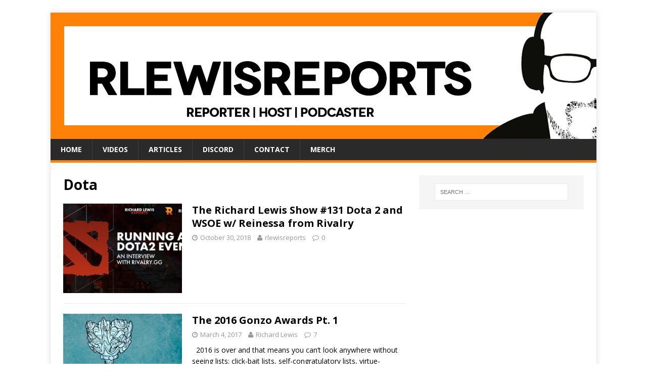

--- FILE ---
content_type: text/html; charset=utf-8
request_url: https://www.google.com/recaptcha/api2/aframe
body_size: 268
content:
<!DOCTYPE HTML><html><head><meta http-equiv="content-type" content="text/html; charset=UTF-8"></head><body><script nonce="FkF7cJYz4EeCPz7Gzet7Jg">/** Anti-fraud and anti-abuse applications only. See google.com/recaptcha */ try{var clients={'sodar':'https://pagead2.googlesyndication.com/pagead/sodar?'};window.addEventListener("message",function(a){try{if(a.source===window.parent){var b=JSON.parse(a.data);var c=clients[b['id']];if(c){var d=document.createElement('img');d.src=c+b['params']+'&rc='+(localStorage.getItem("rc::a")?sessionStorage.getItem("rc::b"):"");window.document.body.appendChild(d);sessionStorage.setItem("rc::e",parseInt(sessionStorage.getItem("rc::e")||0)+1);localStorage.setItem("rc::h",'1762491753965');}}}catch(b){}});window.parent.postMessage("_grecaptcha_ready", "*");}catch(b){}</script></body></html>

--- FILE ---
content_type: text/plain
request_url: https://www.google-analytics.com/j/collect?v=1&_v=j102&a=1305413801&t=pageview&_s=1&dl=https%3A%2F%2Frlewisreports.com%2Fcategory%2Fdota%2F&ul=en-us%40posix&dt=Dota%20Archives%20-%20RLewisReports&sr=1280x720&vp=1280x720&_u=IEBAAEABAAAAACAAI~&jid=640781361&gjid=1387513202&cid=1789779174.1762491753&tid=UA-83526468-1&_gid=1940639411.1762491753&_r=1&_slc=1&z=359209793
body_size: -451
content:
2,cG-G3DVVDK6R6